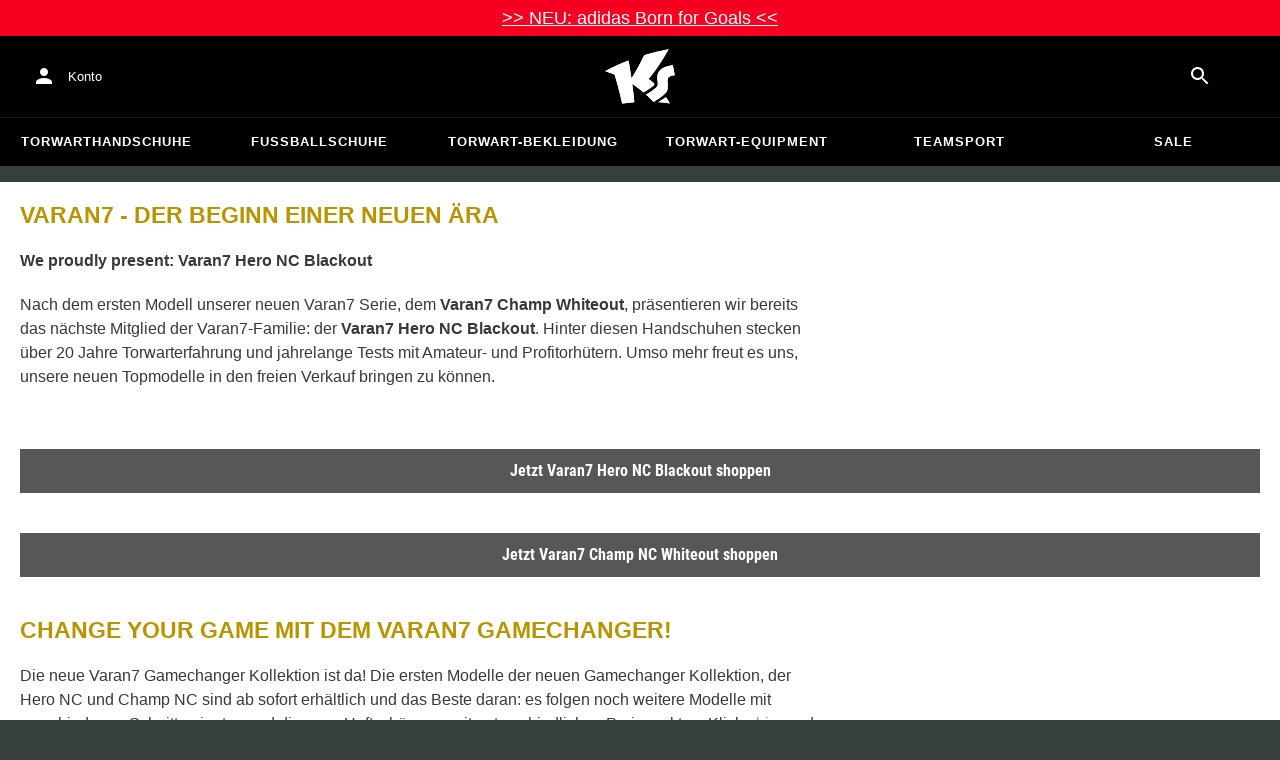

--- FILE ---
content_type: text/javascript
request_url: https://www.keepersport.de/dist/assets/fragment-masking-C-TufQnw.js
body_size: 194
content:
import{j as C}from"./client-C-Tgil48.js";import{r as e}from"./index-CXlflqCc.js";import{n as i}from"./noop-BjFrJKj1.js";const s=e.createContext(void 0),{Provider:I}=s,v=({cartId:t,children:r,onChange:n=i})=>{const[d,c]=e.useState(t),u=o=>{c(o),n(o)};return C.jsx(I,{value:{cartId:d,setCartId:u},children:r})},a=()=>{const t=e.useContext(s);if(t===void 0)throw new Error("useCartIdContext must be used within a CartIdProvider");return t},f=()=>a().cartId,j=()=>a().setCartId;function E(t,r){return r}export{v as C,f as a,E as b,j as u};


--- FILE ---
content_type: application/javascript
request_url: https://static-assets.keepersport.net/dist/assets/text-boxes-DJYx2fHT.js
body_size: 140
content:
const r=t=>{if(!(t.target instanceof HTMLElement))return;const{color:o}=t.target.style,e=t.target.style.backgroundColor;o!==""&&(t.target.style.backgroundColor=o),t.target.style.color=e},s=t=>{t.querySelectorAll(".textbox").forEach(e=>{e.addEventListener("mouseenter",r),e.addEventListener("mouseleave",r)})};export{s as default};


--- FILE ---
content_type: text/javascript
request_url: https://www.keepersport.de/dist/assets/Money-DAfCj9s1.js
body_size: 326
content:
import{j as x}from"./client-C-Tgil48.js";import{r as e}from"./index-CXlflqCc.js";import{u as p}from"./useLocale-knX7ZyFC.js";const y="_strike_kiju0_1",k={strike:y},F=e.createContext({factor:1});var d=(t=>(t.DEFAULT="default",t.LIST="list",t))(d||{});const M=({amount:t,currency:c,className:a,variant:m="default",avoidFractionDigits:o=!1})=>{const i=e.useContext(F),u=t*i.factor,s=i.currencyOverride??c,n=p(),l=e.useMemo(()=>{const r={currency:s,style:"currency"};return o&&t%1===0&&(r.minimumFractionDigits=0,r.maximumFractionDigits=0),s==="HUF"&&(r.maximumFractionDigits=0,r.minimumFractionDigits=0),new Intl.NumberFormat(n,r)},[s,n,t,o]),f=[a,m==="list"?k.strike:void 0].join(" ");return x.jsx("span",{className:f,children:l.format(u)})};export{M,d as a,k as s};
